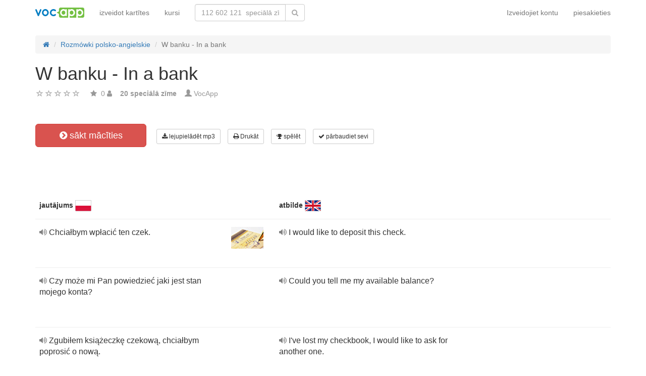

--- FILE ---
content_type: text/html; charset=UTF-8
request_url: https://lv.vocapp.com/w-banku-in-a-bank-flashcards-923890
body_size: 21103
content:
<!DOCTYPE html>
    <html lang="lv">
    <head>
        <meta charset="UTF-8"/>
        <meta name="viewport" content="width=device-width, initial-scale=1">
                <title>→ W Banku - In A Bank  → Sāciet mācīties / Lejupielādēt MP3 flashcards</title>
        <meta name="description" content="">
<meta name="keywords" content="poļu">
<meta name="article:published_time" content="2019-02-26T11:53:12+01:00">
<link href="android-app://air.com.vocapp/https/lv.vocapp.com/w-banku-in-a-bank-flashcards-923890" rel="alternate">
<link href="/manifest.json" rel="manifest">
<link type="image/x-icon" href="https://static.vocapp.com/docs/favicon.ico" rel="icon">
<link type="image/x-icon" href="https://static.vocapp.com/docs/favicon.ico" rel="shortcut icon">
<link href="/apple-touch-icon-144x144.png" rel="apple-touch-icon" sizes="144x144">
<link href="/apple-touch-icon-114x114.png" rel="apple-touch-icon" sizes="114x114">
<link href="/apple-touch-icon-72x72.png" rel="apple-touch-icon" sizes="72x72">
<link href="/apple-touch-icon.png" rel="apple-touch-icon">
<link href="https://lv.vocapp.com/w-banku-in-a-bank-flashcards-923890" rel="canonical">
<link href="https://fiszkoteka.pl/zestaw/923890-w-banku-in-a-bank" rel="alternate" hreflang="pl">
<link href="https://vocapp.com/w-banku-in-a-bank-flashcards-923890" rel="alternate" hreflang="en">
<link href="https://vocapp.es/w-banku-in-a-bank-flashcards-923890" rel="alternate" hreflang="es">
<link href="https://vocapp.it/w-banku-in-a-bank-flashcards-923890" rel="alternate" hreflang="it">
<link href="https://vocapp.fr/w-banku-in-a-bank-flashcards-923890" rel="alternate" hreflang="fr">
<link href="https://vocapp.de/w-banku-in-a-bank-flashcards-923890" rel="alternate" hreflang="de">
<link href="https://static.vocapp.com/assets/merged/all-e7df2a8e69373b1bdf273adb1592b4e6.css" rel="stylesheet">
<link href="https://static.vocapp.com/assets/nlzsvZHEPWedDAXKo6Xs/vocapp.css" rel="stylesheet">
<style>.rating-container .rating {
    overflow: visible;
    vertical-align: inherit;
}</style>
<script>window.rating_64a114f6 = {"size":"null","min":0,"max":5,"step":1,"showCaption":false,"showClear":false,"language":"lv"};

Messages = {
    translations: {"js":{"Przepisz: ":"pārrakstīt: ","Runda ":"Raunds ","Wystąpił błąd przy wczytywaniu danych!":"Ielādējot datus, radās kļūda!","Zacznij od początku":"Sāciet visu no jauna","Zacznij od rundy ":"Sāciet ar kārtu ","Ładowanie...":"Nosēšanās ...","Poprawnie ":"Pareizi ","Błędnie ":"Kļūdaini ","Pozostało ":"Pa kreisi "," runda ":" raunds ","Dalej &raquo;":"Tālāk »"," Rozumiem. Biorę się do nauki!":" Es saprotu. Es ņemu mācīties!","&laquo; Wróć":"«Iet atpakaļ","co chcesz zrobić?":"Ko jūs vēlaties darīt?",". Słabiutko. W tej grze trzeba się porządnie skupić!":". Vāji. Šajā spēlē jums ir jābūt ļoti koncentrētam!",", niezły wynik. ":", labs rezultāts. "," Jeszcze jedna gierka na poprawę myślenia?":" Vēl viena spēle, lai uzlabotu domāšanu?","Zdobyte punkty: ":"Nopelnītie punkti: "}},
    t: function (category, text) {
        var translations = Messages.translations[category];

        if (translations && translations.hasOwnProperty(text) && translations[text]) {
            return translations[text];
        } else {
            jQuery.ajax({
                url: '/message/message-translation/missing',
                type: 'POST',
                data: {
                    category: category,
                    language: 'lv',
                    message: text
                },

                success: function (translated) {
                    translations[text] = translated;
                }
            });

            return text;
        }
    }
};
</script>            </head>
    <body>

    <script src="https://static.vocapp.com/assets/merged/all-f79fd0b55b4e2b88c1b0260e8f6f725d.js"></script>
<script>var memoryGame = {"url":"/sebabox/learn/request","jn_id":12705584,"type":0}</script>
        
    <div class="wrap">
        <nav id="w145835175929" class="navbar navbar-default navbar-vocapp navbar-fixed-top"><div class="container"><div class="navbar-header"><button type="button" class="navbar-toggle" data-toggle="collapse" data-target="#w145835175929-collapse"><span class="sr-only">Toggle navigation</span>
<span class="icon-bar"></span>
<span class="icon-bar"></span>
<span class="icon-bar"></span></button><a class="navbar-brand" href="https://lv.vocapp.com/"><img style="height: 20px;" src="https://static.vocapp.com/assets/scaled/x20-vocapp_vocapp-logo-orig-transparent.png" alt="VocApp - vārdnīca mācīšanās app Android &amp; iOS" /></a></div><div id="w145835175929-collapse" class="collapse navbar-collapse"><ul id="w145835175933" class="navbar-nav navbar-right nav"><li onclick="$(&#039;#navbar-rol-modal&#039;).registerOrLogin(&#039;prepare&#039;, &#039;register&#039;).modal(&#039;show&#039;); return false;"><a href="/user/user/login">Izveidojiet kontu</a></li>
<li onclick="$(&#039;#navbar-rol-modal&#039;).registerOrLogin(&#039;prepare&#039;, &#039;login&#039;).modal(&#039;show&#039;); return false;"><a href="/user/user/login">piesakieties</a></li></ul><ul id="w145835175932" class="navbar-nav nav"><li><a href="/stuff/set/create">izveidot kartītes</a></li>
<li><a href="/stuff/package/index">kursi</a></li></ul><form class="navbar-form navbar-left search-box" action="/classify/search/search" method="get"><div class="input-group"><input type="text" class="search-box-query form-control" name="query" autocomplete="off" autocapitalize="off" placeholder="112 602 121  speciālā zīme"/><span class="input-group-btn"><button type="submit" class="btn btn-default"><span class="fa fa-search icon icon-search"></span> </button></span></div></form></div></div></nav>
        
        <div class="container">
            <ul class="breadcrumb hidden-xs" vocab="http://schema.org/" typeof="BreadcrumbList"><li property="itemListElement" typeof="ListItem"><a href="/" property="item" typeof="WebPage"><span class="fa fa-home icon icon-home"></span><meta property="name" content="home"></a><meta property="position" content="1"></li>
<li property="itemListElement" typeof="ListItem"><a href="https://lv.vocapp.com/course/434-rozmowki-polsko-angielskie" property="item" typeof="WebPage"><span property="name">Rozmówki polsko-angielskie</span></a><meta property="position" content="2"></li>
<li class="active" property="itemListElement" typeof="ListItem"><span property="name">W banku - In a bank</span><meta property="position" content="3"></li>
</ul>            <div id="rating_12705584"><div><h1>W banku - In a bank</h1></div><div class="row"><div class="col-md-8"><div class="ratingWidget_stars" style="display: inline-block; width: 105px; height:20px"><input type="text" id="12705584_stars" class="rating-loading" name="12705584_stars" data-krajee-rating="rating_64a114f6"></div> <span  style='color: #999'></span> <span class="fa fa-star icon icon-star" style="color: #999"></span> &nbsp;<span property="" style="color: #999">0</span> <span class="fa fa-user icon icon-user" style="color: #999"></span> &nbsp;&nbsp; <strong style="color:#999">20  speciālā zīme</strong> &nbsp;&nbsp; <span class="unimportant-link"><span class="glyphicon glyphicon-user" style="color:#999"></span> <a href="/user/user/view?id=1309339&amp;slug=plenphrasebook">VocApp</a></span></div></div></div>
<div class="row actions-line">
    <div class="col-md-3 primary-lesson-action">
        <a id="learnbox" class="btn-danger btn-lg start-learning btn" href="#" style="width: 220px" onClick="if(typeof Eventer !== &quot;undefined&quot;) {
    Eventer.trackSellerEvent(&quot;set Learnbox Started&quot;,{&quot;id&quot;:923890});
}; learnBox_start(12705584, 0, true)"><span class="fa fa-chevron-circle-right icon icon-chevron-circle-right"></span> sākt mācīties</a>
        <br/><br/>
    </div>

    <div class="col-md-9 secondary-lesson-actions"><a id="w14583517590" class="btn-default btn-sm btn" href="#" onClick="if(typeof Eventer !== &quot;undefined&quot;) {
    Eventer.trackSellerEvent(&quot;set Download Mp3 Try&quot;,{&quot;id&quot;:923890});
}; $(&#039;#download-mp3&#039;).modal(&#039;show&#039;); return false;"><span class="fa fa-download icon icon-download"></span> lejupielādēt mp3</a>
<div id="download-mp3" class="fade modal" role="dialog" tabindex="-1" data-width="420">
<div class="modal-dialog ">
<div class="modal-content">
<div class="modal-header">
<button type="button" class="close" data-dismiss="modal" aria-hidden="true">&times;</button>
&nbsp;
</div>
<div class="modal-body">
<h3>Lejupielādēt kā audio nodarbību</h3><a id="w14583517591" class="btn-primary btn" href="/mp3/set-923890-w-banku-in-a-bank.mp3" onClick="if(typeof Eventer !== &quot;undefined&quot;) {
    Eventer.trackSellerEvent(&quot;Set Download Mp3&quot;,{&quot;id&quot;:923890});
}"><span class="fa fa-download icon icon-download"></span> Lejupielādēt mp3</a>
</div>

</div>
</div>
</div><a id="w14583517592" class="btn-default btn-sm btn" href="#" onClick="if(typeof Eventer !== &quot;undefined&quot;) {
    Eventer.trackSellerEvent(&quot;set Download Pdf Try&quot;,{&quot;id&quot;:923890});
}; $(&#039;#print-set&#039;).modal(&#039;show&#039;); return false;"><span class="fa fa-print icon icon-print"></span> Drukāt</a>
<div id="print-set" class="fade modal" role="dialog" tabindex="-1" data-width="420">
<div class="modal-dialog ">
<div class="modal-content">
<div class="modal-header">
<button type="button" class="close" data-dismiss="modal" aria-hidden="true">&times;</button>
&nbsp;
</div>
<div class="modal-body">
<h3>Drukājiet zīmi vai atvilknes</h3>
<a id="w14583517593" class="btn-primary btn" href="/crib-pdf/set-923890-w-banku-in-a-bank.pdf" onclick="if(typeof Eventer !== &quot;undefined&quot;) {
    Eventer.trackSellerEvent(&quot;Set Download Pdf&quot;,{&quot;id&quot;:923890});
}"><span class="fa fa-print icon icon-print"></span> velk</a>    &nbsp;
<a id="w14583517594" class="btn-primary btn" href="/pdf/set-923890-w-banku-in-a-bank.pdf" onclick="if(typeof Eventer !== &quot;undefined&quot;) {
    Eventer.trackSellerEvent(&quot;Set Download Pdf&quot;,{&quot;id&quot;:923890});
}"><span class="fa fa-print icon icon-print"></span> flashcards</a>    &nbsp;
<a id="w14583517595" class="btn-primary btn" href="/pdf/set-923890-w-banku-in-a-bank-2.pdf" onclick="if(typeof Eventer !== &quot;undefined&quot;) {
    Eventer.trackSellerEvent(&quot;Set Download Pdf&quot;,{&quot;id&quot;:923890});
}"><span class="fa fa-print icon icon-print"></span> Divpusējas kartes</a>

</div>

</div>
</div>
</div><a id="w14583517596" class="btn-default btn-sm btn" href="#memory_modal" data-toggle="modal" onClick="if(typeof Eventer !== &quot;undefined&quot;) {
    Eventer.trackSellerEvent(&quot;set Play Memory&quot;,{&quot;id&quot;:923890});
}"><span class="fa fa-trophy icon icon-trophy"></span> spēlēt</a> <a id="w14583517597" class="btn-default btn-sm btn" href="#test_modal" data-toggle="modal" onClick="if(typeof Eventer !== &quot;undefined&quot;) {
    Eventer.trackSellerEvent(&quot;set Test&quot;,{&quot;id&quot;:923890});
}; $(&quot;#new_seed&quot;).click();"><span class="fa fa-check icon icon-check"></span> pārbaudiet sevi</a>     </div>
</div>
&nbsp;<div class="set-flashcards-list">
    <div id="qa-list">
        <table class="table">
        <thead>
            <tr>
                <th class="col-xs-5" colspan="2">
                    <b>jautājums</b> <span title="język polski" style="background-image: url(&#039;https://static.vocapp.com/imgmrg/P/g/o/HISi51swR0_MKo-Bv.png&#039;);background-position:-0px -0px;width:32px;height:22px;vertical-align: middle;overflow:hidden;display:inline-block;"></span>                 </th>

                <th class="col-xs-7" colspan="3">
                    <b>atbilde</b> <span title="English" style="background-image: url(&#039;https://static.vocapp.com/imgmrg/P/g/o/HISi51swR0_MKo-Bv.png&#039;);background-position:-32px -0px;width:32px;height:22px;vertical-align: middle;overflow:hidden;display:inline-block;"></span>                 </th>
            </tr>
        </thead>

        <tr><td class="col-md-4 col-xs-8">
    <div class="text"><a class="sm2_button" href="https://lv.vocapp.com/fts/72904906-qt.mp3"><span class="fa fa-volume-up icon icon-volume-up"></span> </a> Chciałbym wpłacić ten czek. </div><a id="w14583517598" class="btn-danger btn-sm hidden-learnbox-button hidden-phone btn" href="#" onClick="$(&#039;#learnbox&#039;).click()"><span class="fa fa-chevron-circle-right icon icon-chevron-circle-right"></span> sākt mācīties</a>
</td>

<td class="col-md-1 col-xs-2"><img src="https://static.vocapp.com/img/v/k/q/hAz8DxERD3o5h60lG.jpg" alt="Chciałbym wpłacić ten czek. angļu valodā"/></td>
<td class="col-md-4 col-xs-8">
    <div class="text"><a class="sm2_button" href="https://lv.vocapp.com/fts/72904906-a0t.mp3"><span class="fa fa-volume-up icon icon-volume-up"></span> </a> I would like to deposit this check. </div>
</td>

<td class="col-md-1 col-xs-2"></td>
<td class="col-md-2 col-xs-2"></td></tr><tr><td class="col-md-4 col-xs-8">
    <div class="text"><a class="sm2_button" href="https://static.vocapp.com/mp3/X/q/4/nEwo6fmRMl_yabHQH.mp3"><span class="fa fa-volume-up icon icon-volume-up"></span> </a> Czy może mi Pan powiedzieć jaki jest stan mojego konta? </div><a id="w14583517599" class="btn-danger btn-sm hidden-learnbox-button hidden-phone btn" href="#" onClick="$(&#039;#learnbox&#039;).click()"><span class="fa fa-chevron-circle-right icon icon-chevron-circle-right"></span> sākt mācīties</a>
</td>

<td class="col-md-1 col-xs-2"></td>
<td class="col-md-4 col-xs-8">
    <div class="text"><a class="sm2_button" href="https://static.vocapp.com/mp3/M/P/B/Vane7Sf4d6Pz6S53P.mp3"><span class="fa fa-volume-up icon icon-volume-up"></span> </a> Could you tell me my available balance? </div>
</td>

<td class="col-md-1 col-xs-2"></td>
<td class="col-md-2 col-xs-2"></td></tr><tr><td class="col-md-4 col-xs-8">
    <div class="text"><a class="sm2_button" href="https://static.vocapp.com/mp3/o/c/F/rkXuxRtvIWj-gXK1Y.mp3"><span class="fa fa-volume-up icon icon-volume-up"></span> </a> Zgubiłem książeczkę czekową, chciałbym poprosić o nową. </div><a id="w145835175910" class="btn-danger btn-sm hidden-learnbox-button hidden-phone btn" href="#" onClick="$(&#039;#learnbox&#039;).click()"><span class="fa fa-chevron-circle-right icon icon-chevron-circle-right"></span> sākt mācīties</a>
</td>

<td class="col-md-1 col-xs-2"></td>
<td class="col-md-4 col-xs-8">
    <div class="text"><a class="sm2_button" href="https://static.vocapp.com/mp3/-/i/I/RinGdatmwgSSDybt5.mp3"><span class="fa fa-volume-up icon icon-volume-up"></span> </a> I&#039;ve lost my checkbook, I would like to ask for another one. </div>
</td>

<td class="col-md-1 col-xs-2"></td>
<td class="col-md-2 col-xs-2"></td></tr><tr><td class="col-md-4 col-xs-8">
    <div class="text"><a class="sm2_button" href="https://static.vocapp.com/mp3/j/P/N/qdXTbiizMZEzJdFAC.mp3"><span class="fa fa-volume-up icon icon-volume-up"></span> </a> Czy mogę zamówić nową książeczkę czekową? </div><a id="w145835175911" class="btn-danger btn-sm hidden-learnbox-button hidden-phone btn" href="#" onClick="$(&#039;#learnbox&#039;).click()"><span class="fa fa-chevron-circle-right icon icon-chevron-circle-right"></span> sākt mācīties</a>
</td>

<td class="col-md-1 col-xs-2"></td>
<td class="col-md-4 col-xs-8">
    <div class="text"><a class="sm2_button" href="https://static.vocapp.com/mp3/d/Z/i/A4weZOjYvvGfg0gkN.mp3"><span class="fa fa-volume-up icon icon-volume-up"></span> </a> Could I order a new checkbook, please? </div>
</td>

<td class="col-md-1 col-xs-2"></td>
<td class="col-md-2 col-xs-2"></td></tr><tr><td class="col-md-4 col-xs-8">
    <div class="text"><a class="sm2_button" href="https://static.vocapp.com/mp3/q/b/k/7oEppkPai-MdfGfu0.mp3"><span class="fa fa-volume-up icon icon-volume-up"></span> </a> Muszę iść do bankomatu. </div><a id="w145835175912" class="btn-danger btn-sm hidden-learnbox-button hidden-phone btn" href="#" onClick="$(&#039;#learnbox&#039;).click()"><span class="fa fa-chevron-circle-right icon icon-chevron-circle-right"></span> sākt mācīties</a>
</td>

<td class="col-md-1 col-xs-2"></td>
<td class="col-md-4 col-xs-8">
    <div class="text"><a class="sm2_button" href="https://static.vocapp.com/mp3/F/N/B/FhKMpYkgVP3iG_YVV.mp3"><span class="fa fa-volume-up icon icon-volume-up"></span> </a> I have to go to the cash machine. </div>
</td>

<td class="col-md-1 col-xs-2"></td>
<td class="col-md-2 col-xs-2"></td></tr><tr><td class="col-md-4 col-xs-8">
    <div class="text"><a class="sm2_button" href="https://static.vocapp.com/mp3/t/u/0/eJLRoOJVOVdUOVOJI.mp3"><span class="fa fa-volume-up icon icon-volume-up"></span> </a> Chciałbym otworzyć konto. </div><a id="w145835175913" class="btn-danger btn-sm hidden-learnbox-button hidden-phone btn" href="#" onClick="$(&#039;#learnbox&#039;).click()"><span class="fa fa-chevron-circle-right icon icon-chevron-circle-right"></span> sākt mācīties</a>
</td>

<td class="col-md-1 col-xs-2"></td>
<td class="col-md-4 col-xs-8">
    <div class="text"><a class="sm2_button" href="https://static.vocapp.com/mp3/J/D/U/hoTbOnMYkYc_UwYhA.mp3"><span class="fa fa-volume-up icon icon-volume-up"></span> </a> I would like to open an account. </div>
</td>

<td class="col-md-1 col-xs-2"></td>
<td class="col-md-2 col-xs-2"></td></tr><tr><td class="col-md-4 col-xs-8">
    <div class="text"><a class="sm2_button" href="https://static.vocapp.com/mp3/u/5/m/UyhJTEDGgpGYCG-fZ.mp3"><span class="fa fa-volume-up icon icon-volume-up"></span> </a> Chciałbym wypłacić większą sumę. </div><a id="w145835175914" class="btn-danger btn-sm hidden-learnbox-button hidden-phone btn" href="#" onClick="$(&#039;#learnbox&#039;).click()"><span class="fa fa-chevron-circle-right icon icon-chevron-circle-right"></span> sākt mācīties</a>
</td>

<td class="col-md-1 col-xs-2"></td>
<td class="col-md-4 col-xs-8">
    <div class="text"><a class="sm2_button" href="https://static.vocapp.com/mp3/p/t/4/s4eYso3vtD2VFTx2d.mp3"><span class="fa fa-volume-up icon icon-volume-up"></span> </a> I would like to withdraw a large amount. </div>
</td>

<td class="col-md-1 col-xs-2"></td>
<td class="col-md-2 col-xs-2"></td></tr></table><div class="row info-restricted">
    <div class="col-md-12">
                    <span style="font-size:32px;color:#aaa;"><span class="fa fa-lock icon icon-lock"></span> +13  speciālā zīme</span>
            <br/>
        
        Nodarbība ir daļa no kursa<br/> "<b><a href="/course/434-rozmowki-polsko-angielskie">Rozmówki polsko-angielskie</a></b>" <br/>(kopā <b>516  speciālā zīme</b>)<br/><br/> <a id="w145835175915" class="btn-success btn" href="/course/434-rozmowki-polsko-angielskie"><span class="fa fa-chevron-circle-right icon icon-chevron-circle-right"></span> Izmēģiniet kursu bez maksas</a>
    </div>
</div>
    </div>
</div>

<div class="set-tags-list">
    <a id="w145835175916" class="btn btn-small btn-danger float-right" href="/stuff/set/create">Izveidojiet flashcards</a>    <div style="padding-top:5px;">
        <a id="w145835175917" class="label label-default tag btn" href="/tag/21350-polu">język polski</a>    </div>
</div>
<br /><div class="well row ">Kursā ietilpst arī šādas speciālo zīmju komplekti:<br /><br /><a class="col-sm-6 col-xs-12" href="/powitania-pozegnania-i-uprzejmosci-greetings-farewells-and-courtesy-phrases-flashcards-923887">Powitania, pożegnania i uprzejmości - Greetings, farewells and courtesy phrases</a><a class="col-sm-6 col-xs-12" href="/w-sklepie-shopping-flashcards-923888">W sklepie - Shopping</a><a class="col-sm-6 col-xs-12" href="/w-szkole-at-school-flashcards-923889">W szkole - At school</a><a class="col-sm-6 col-xs-12" href="/w-restauracji-in-a-restaurant-flashcards-923891">W restauracji - In a restaurant</a><a class="col-sm-6 col-xs-12" href="/na-rozmowie-o-prace-in-an-interview-flashcards-923892">Na rozmowie o pracę - In an interview</a><a class="col-sm-6 col-xs-12" href="/w-pracy-at-work-flashcards-923893">W pracy - At work</a><a class="col-sm-6 col-xs-12" href="/w-hotelu-in-a-hotel-flashcards-923894">W hotelu - In a hotel</a><a class="col-sm-6 col-xs-12" href="/na-ulicy-in-the-street-flashcards-923895">Na ulicy - In the street</a><a class="col-sm-6 col-xs-12" href="/w-szpitalu-at-the-hospital-flashcards-923896">W szpitalu - At the hospital</a><a class="col-sm-6 col-xs-12" href="/z-przyjacielem-with-a-friend-flashcards-923897">Z przyjacielem - With a friend</a><a class="col-sm-6 col-xs-12" href="/na-lotnisku-at-the-airport-flashcards-923898">Na lotnisku - At the airport</a><a class="col-sm-6 col-xs-12" href="/w-domu-at-home-flashcards-923899">W domu - At home</a><a class="col-sm-6 col-xs-12" href="/po-imprezie-after-a-party-flashcards-923900">Po imprezie - After a party</a><a class="col-sm-6 col-xs-12" href="/wynajem-mieszkania-renting-an-apartment-flashcards-923901">Wynajem mieszkania - Renting an apartment</a><a class="col-sm-6 col-xs-12" href="/rozmowa-z-nieznajomym-conversation-with-a-stranger-flashcards-923902">Rozmowa z nieznajomym - Conversation with a stranger</a><a class="col-sm-6 col-xs-12" href="/na-spotkaniu-in-a-meeting-flashcards-923903">Na spotkaniu - In a meeting</a><a class="col-sm-6 col-xs-12" href="/w-sklepie-in-a-shop-flashcards-923904">W sklepie - In a shop</a><a class="col-sm-6 col-xs-12" href="/prosby-i-udzielanie-instrukcji-asking-and-giving-instructions-flashcards-923905">Prośby i udzielanie instrukcji - Asking and giving instructions</a><a class="col-sm-6 col-xs-12" href="/udzielanie-i-proszenie-o-porady-asking-and-giving-advice-flashcards-923906">Udzielanie i proszenie o porady - Asking and giving advice</a><a class="col-sm-6 col-xs-12" href="/w-autobusie-lub-pociagu-taking-a-bus-or-a-train-flashcards-923907">W autobusie lub pociągu - Taking a bus or a train</a><a class="col-sm-6 col-xs-12" href="/proszenie-i-udzielanie-pozwolenia-asking-and-giving-permission-flashcards-923908">Proszenie i udzielanie pozwolenia - Asking and giving permission</a><a class="col-sm-6 col-xs-12" href="/pytania-i-odpowiedzi-na-osobiste-pytania-asking-and-answering-personal-questions-flashcards-923909">Pytania i odpowiedzi na osobiste pytania - Asking and answering personal questions</a><a class="col-sm-6 col-xs-12" href="/w-kinie-at-the-cinema-flashcards-923910">W kinie - At the cinema</a><a class="col-sm-6 col-xs-12" href="/u-fryzjera-at-the-hairdressing-salon-flashcards-923911">U fryzjera - At the hairdressing salon</a><a class="col-sm-6 col-xs-12" href="/u-dentysty-at-the-dentist-flashcards-923912">U dentysty - At the dentist</a></div><div id='comment12705584'><h3>Lai ievietotu komentāru, jums jāpiesakās.</h3></div><a id="fancylearnboxclick" href="#fancylearnbox" data-toggle="modal"></a><div id="learnbox_w145835175919" class="learnBox no-select">
<div id="fancylearnbox" class="fade modal" role="dialog" tabindex="-1">
<div class="modal-dialog modal-lg">
<div class="modal-content">
<div class="modal-header" style="padding: 9px 15px 0 15px">
<button type="button" class="close" data-dismiss="modal" aria-hidden="true">&times;</button>

<div class="learnBox_container" style="padding-bottom:5px;">
    <div style="opacity:0.5; float:left;">
        <div class="learnBox_spacer hidden-phone">
            <img src="" alt="" class="learnBox_learnunitImg"/>
        </div>
        &nbsp;
        <div class='learnBox_learnunit'></div>
    </div>

    <span class='learnBox_timer'>
        <span class="fa fa-clock-o icon icon-clock-o" title="Laiks mācīties šodien" data-toggle="tooltip"></span>
        <span class='learnBox_timer_learn'></span>
    </span>

    <div class='learnBox_queue' data-toggle="tooltip"></div>

    <div class='learnBox_interval'><span class="fa fa-circle icon icon-circle" style="color: 000"></span></div>

    
    <small class="learnBox_counter"></small>

    <div class="learnBox_clear"></div>
</div>

</div>
<div class="modal-body">
<div class="learnBox_main" style="height: 500px; ">

    <span class="learnBox_mp3Text"></span><span class="learnBox_mp3Example"></span>

    <div class='learnBox_loading'>
        <img src="https://static.vocapp.com/images/indicator.gif" alt="" />    </div>

    <div class='learnBox_container' style='display: none; '>
        
<div class="learnBox_config">
    <form id="w145835175920" action="/w-banku-in-a-bank-flashcards-923890" method="post">
    <div class="row">
        <div class="col-md-3">
            <span style="font-size: 16px;">galvenais</span><br/><br/>
            <input type="checkbox" class="footer-btn learnBox_chkbxqueue learnBox_checkboxbtn btn btn-mini" name="learnBox_chkbx_queue" title="" rel="learnBox_tooltip"/> Progresa josla<br /><input type="checkbox" class="footer-btn learnBox_chkbxtimer learnBox_checkboxbtn btn btn-mini" name="learnBox_chkbx_timer" title="" rel="learnBox_tooltip"/> pulkstenis<br /><input type="checkbox" class="footer-btn learnBox_chkbxrewrite learnBox_checkboxbtn btn btn-mini" name="learnBox_chkbx_rewrite" title="" rel="learnBox_tooltip"/> Piespiediet labu atbildi<br />        </div>

        <div class="col-md-3">
            <span style="font-size: 16px;">saturs</span><br/><br/>
            <input type="checkbox" class="footer-btn learnBox_chkbxshowText learnBox_checkboxbtn btn btn-mini" name="learnBox_chkbx_showText" title="" rel="learnBox_tooltip"/> teksts<br /><input type="checkbox" class="footer-btn learnBox_chkbxshowExample learnBox_checkboxbtn btn btn-mini" name="learnBox_chkbx_showExample" title="" rel="learnBox_tooltip"/> Piemēra teksts<br /><input type="checkbox" class="footer-btn learnBox_chkbxshowImage learnBox_checkboxbtn btn btn-mini" name="learnBox_chkbx_showImage" title="" rel="learnBox_tooltip"/> Pictures<br /><input type="checkbox" class="footer-btn learnBox_chkbxplayText learnBox_checkboxbtn btn btn-mini" name="learnBox_chkbx_playText" title="" rel="learnBox_tooltip"/> ieraksti<br /><input type="checkbox" class="footer-btn learnBox_chkbxplayExample learnBox_checkboxbtn btn btn-mini" name="learnBox_chkbx_playExample" title="" rel="learnBox_tooltip"/> Piemēra ieraksti<br /><input type="checkbox" class="footer-btn learnBox_chkbxplayNative learnBox_checkboxbtn btn btn-mini" name="learnBox_chkbx_playNative" title="" rel="learnBox_tooltip"/> Mājas ieraksti<br /><input type="checkbox" class="footer-btn learnBox_chkbxstressGender learnBox_checkboxbtn btn btn-mini" name="learnBox_chkbx_stressGender" title="" rel="learnBox_tooltip"/> Gramatiskie akcenti<br />        </div>

        <div class="col-md-3">
            <span style="font-size: 16px;">Pārrakstīšanas iespējas</span><br/><br/>
            <i>ignorēt:</i><br/>
            <input type="checkbox" class="footer-btn learnBox_chkbxignoreSpaces learnBox_checkboxbtn btn btn-mini" name="learnBox_chkbx_ignoreSpaces" title="" rel="learnBox_tooltip"/> atstarpe<br /><input type="checkbox" class="footer-btn learnBox_chkbxignoreCharset learnBox_checkboxbtn btn btn-mini" name="learnBox_chkbx_ignoreCharset" title="" rel="learnBox_tooltip"/> valsts rakstzīmes<br /><input type="checkbox" class="footer-btn learnBox_chkbxignoreParentheses learnBox_checkboxbtn btn btn-mini" name="learnBox_chkbx_ignoreParentheses" title="" rel="learnBox_tooltip"/> iekavas<br /><input type="checkbox" class="footer-btn learnBox_chkbxignorePunctuation learnBox_checkboxbtn btn btn-mini" name="learnBox_chkbx_ignorePunctuation" title="" rel="learnBox_tooltip"/> interpunkcija<br /><input type="checkbox" class="footer-btn learnBox_chkbxignoreCase learnBox_checkboxbtn btn btn-mini" name="learnBox_chkbx_ignoreCase" title="" rel="learnBox_tooltip"/> korpusa izmērs<br /><input type="checkbox" class="footer-btn learnBox_chkbxignoreArticles learnBox_checkboxbtn btn btn-mini" name="learnBox_chkbx_ignoreArticles" title="" rel="learnBox_tooltip"/> raksta trūkums<br /><input type="checkbox" class="footer-btn learnBox_chkbxunifyAbbrev learnBox_checkboxbtn btn btn-mini" name="learnBox_chkbx_unifyAbbrev" title="" rel="learnBox_tooltip"/> apvienot īsceļus<br /><input type="checkbox" class="footer-btn learnBox_chkbxignoreOrder learnBox_checkboxbtn btn btn-mini" name="learnBox_chkbx_ignoreOrder" title="" rel="learnBox_tooltip"/> pasūtījums<br />        </div>
    </div>

    </form></div>

        <div class='learnBox_nconfig'>
            <div class='learnBox_error_tab'>
    <div class='learnBox_error_form form-inline'>
        <input
                class='learnBox_error_text'
                type='text'
                placeholder='Uzrakstiet, kas ir nepareizi, un nospiediet ok.'
        />
        <div class='learnBox_error_send btn btn-sm btn-danger'>ziņot par kļūdu</div>
    </div>
    <div class='learnBox_error_thx'>Paldies par ziņošanu :)</div>
</div>

            <div style="position:absolute;margin-right:20px;right:20px;">
                <span class="learnBox_icon learnBox_chkbxerror fa fa-exclamation-circle icon icon-exclamation-circle" title="Vai atradāt kļūdu? Ļaujiet man zināt autoru." data-toggle="tooltip"></span>                <span class="learnBox_icon learnBox_chkbxtrash fa fa-trash-o icon icon-trash-o" title="Noņemiet karti no mācību sistēmas" data-toggle="tooltip"></span> <span class="learnBox_icon learnBox_chkbxheart fa fa-heart-o icon icon-heart-o" title="Atzīmējiet karti ar sirdi" data-toggle="tooltip"></span>             </div>

            <div class="learnBox_ask learnBox_askChoose">
    <div class="learnBox_chooseQuestion"></div>

    <form class="form" onsubmit="return false;">
                    <div class="learnBox_chooseAnswer learnBox_chooseAnswer0">
                <button type="submit" class="btn btn-lg btn-default learnBox_chooseButton">
                    <span class="learnBox_chooseNo">1</span>
                    <span class="learnBox_chooseAnswerText0"></span>
                </button>
                <br/>
            </div>
                    <div class="learnBox_chooseAnswer learnBox_chooseAnswer1">
                <button type="submit" class="btn btn-lg btn-default learnBox_chooseButton">
                    <span class="learnBox_chooseNo">2</span>
                    <span class="learnBox_chooseAnswerText1"></span>
                </button>
                <br/>
            </div>
                    <div class="learnBox_chooseAnswer learnBox_chooseAnswer2">
                <button type="submit" class="btn btn-lg btn-default learnBox_chooseButton">
                    <span class="learnBox_chooseNo">3</span>
                    <span class="learnBox_chooseAnswerText2"></span>
                </button>
                <br/>
            </div>
                    <div class="learnBox_chooseAnswer learnBox_chooseAnswer3">
                <button type="submit" class="btn btn-lg btn-default learnBox_chooseButton">
                    <span class="learnBox_chooseNo">4</span>
                    <span class="learnBox_chooseAnswerText3"></span>
                </button>
                <br/>
            </div>
            </form>

    <div class="learnBox_chooseNext help-block"></div>
</div>
            <div class="learnBox_ask learnBox_askCopy">
    <div class='learnBox_copyQuestion'></div>

    <div style="text-align:center;height:120px;">
        <form class="form-inline" onsubmit="return false;">
            <div class="control-group learnBox_copyGroup row">
                <div class="col-md-9" style="position: relative; ">
                    <input type="text" class="input-lg learnBox_copyAnswer"
                           placeholder="ievadiet atbildi un / vai nospiediet enter"/>
                    <span class="vk-toggle-btn"><span class="fa fa-keyboard-o icon icon-keyboard-o"></span></span>
                </div>

                <button type="submit"
                        class="btn btn-default learnBox_copyConfirm btn-lg learnBox_copyButton">pārbaude</button>
                <button type="submit"
                        class="btn btn-default learnBox_copyNext btn-lg learnBox_copyButton">tālāk</button>
                <div class="learnBox_copyImRightOuter">
                    <button type="submit" class="btn btn-sm btn-link learnBox_copyImRight learnBox_copyButton">
                        Man ir taisnība ↑                    </button>
                </div>
            </div>

            <div style="display:none;" class="help-block">
                (
                <strong>Padoms: </strong>nospiežot <b>Enter</b> , atbilde tiks atzīta par <b>sliktu</b>                <br/>
                <strong>Tip2: </strong>lai apskatītu jautājumu atpakaļ, noklikšķiniet uz cilnes lauka                )
            </div>
        </form>

        <div class='learnBox_copyRewrite'></div>
    </div>
</div>
            <div class="learnBox_ask learnBox_askIfKnow">

    <div class='learnBox_ifKnowQuestion'></div>

    <div style="text-align: center; height: 50px; ">
        <a id="w145835175921" class="btn-danger btn-lg learnBox_ifKnowNo btn" href="#" style="width:120px;margin-right:4px;"><span class="fa fa-chevron-left icon icon-chevron-left" style="font-size:14px"></span> Es nezinu</a>
        <a id="w145835175922" class="btn-success btn-lg learnBox_ifKnowOk btn" href="#" style="width:120px;">Es zinu <span class="fa fa-chevron-right icon icon-chevron-right" style="font-size:14px"></span></a>
        <a id="w145835175923" class="btn-default btn-lg learnBox_ifKnowShow btn" href="#" style="width:244px;">parādīt atbildi <span class="fa fa-chevron-right icon icon-chevron-right" style="font-size:14px;color:#777"></span></a>
    </div>

    <div class="learnBox_clear"></div>
</div>
            <div class="learnBox_ask learnBox_askLookingThrough">
    <div class="learnBox_lookingThroughQuestion"></div>

    <div class="learnBox_lookingThroughButtons">
        <button id="w145835175924" class="learnBox_lookingThroughPrevious btn-default btn"><span class="fa fa-arrow-left icon icon-arrow-left"></span></button>&nbsp;<button id="w145835175925" class="learnBox_lookingThroughNext btn-default btn"><span class="fa fa-arrow-right icon icon-arrow-right"></span></button>    </div>
</div>
            <div class="learnBox_ask learnBox_askTextField">
    <div class='learnBox_textFieldQuestion'></div>

    <form class="form-inline" onsubmit="return false;" style="text-align:center;height:160px;">
        <div class="control-group learnBox_textFieldGroup">
            <!--<div class="col-md-9" style="position: relative; ">-->
            <input type="text" class="input-lg learnBox_textFieldAnswer"
                   placeholder="ievadiet atbildi un / vai nospiediet enter"/>
            <span class="vk-toggle-btn"><span class="fa fa-keyboard-o icon icon-keyboard-o"></span>&nbsp;</span>
            <!--</div>-->

            <button type="submit"
                    class="btn btn-default btn-lg learnBox_textFieldConfirm learnBox_textFieldButton">pārbaude</button>
            <button type="submit"
                    class="btn btn-default btn-lg learnBox_textFieldNext learnBox_textFieldButton">tālāk</button>
            <div class="learnBox_textFieldImRightOuter">
                <button type="submit"
                        class="btn btn-sm btn-link learnBox_textFieldImRight learnBox_textFieldButton">Man ir taisnība ↑                </button>
            </div>
        </div>

        <div style="display:none;" class="help-block">
            (
            <strong>Padoms:</strong> nospiežot <b>Enter</b> , atbilde tiks atzīta par <b>sliktu</b>            <br/>
            <strong>Tip2:</strong> lai apskatītu jautājumu atpakaļ, noklikšķiniet uz cilnes lauka            )
        </div>
    </form>
</div>

            <div class='learnBox_finishPage' style='display: none; '>
<div>
    <strong style="font-size:24px;">Labi darīts, tev veicas labi :)</strong>
    <br/>
    <br/>
    
            <div class="alert alert-info">
                Jūs tikko iemācījāties <b>dažus</b> no šīs mācības <b>vārdiem</b> . <br/> Šajā nodarbībā ir <b>vairāk flashcards</b> un tā ir daļa no <b>kursa</b>                 "Rozmówki polsko-angielskie"
                </b>.<br/>
                Kurss satur kopumā                <b>26  mācība</b>.
                Izmēģiniet kursu bez maksas un bez jebkādām saistībām :)            </div>

            <a id="w145835175918" class="btn-success btn-lg btn" href="/course/434-rozmowki-polsko-angielskie">Izmēģiniet kursu bez maksas</a></div>
</div>
            <div class='learnBox_finishContent'></div>

            <div class='learnBox_repeatAll'>
                <span class='learnBox_button_span'>Atkārtojiet visus</span>
            </div>

            <div class='learnBox_repeatHard'>
                <span class='learnBox_button_span'>Atkārtojiet grūti</span>
            </div>

            <div class="learnBox_roundSummary">
    <br/>
    <span style="font-size: 32px;">Kārta beigas <span
                class="learnBox_roundNumber">1</span></span><br/>
    <br/><br/>

    <span style="font-size: 24px;">summēšana</span><br/>

    <table class="table table-bordered table-striped" style="width: 80%; ">
        <thead>
        <tr>
            <th>apaļš</th>
            <th>Es zinu</th>
            <th>Es nezinu</th>
        </tr>
        </thead>
        <tbody>
        <tr>
            <td class="learnBox_roundNumber">1</td>
            <td><span class='badge alert-success learnBox_roundOk'></span> (<span class='learnBox_roundOkP'></span>)
            </td>
            <td><span class='learnBox_roundKo badge alert-danger'></span> (<span class='learnBox_roundKoP'></span>)
            </td>
        </tr>
        </tbody>
    </table>

    <br/>
    <a id="w145835175926" class="btn-default btn-success btn-lg learnBox_roundNext btn" href="#">Nākamā kārta <span class="fa fa-chevron-right icon icon-chevron-right" style="font-size:14px"></span></a>
    <br/>
    <small>&nbsp;atkārtojiet to, ko nezināt</small>

</div>

            <div class='learnBox_clear'></div>
        </div>
    </div>
</div>

</div>
<div class="modal-footer">
<div class="learnBox_nconfig" style="width: 40px;float:left;margin-right:20px;"><a class="footer-btn learnBox_chkbxstar learnBox_checkboxbtn" title="&lt;b&gt;Mācīšanās / apmācība &lt;br/&gt; (Atkārtošanas sistēma)&lt;/b&gt;" data-placement="top" data-toggle="popover" data-html="true" data-content="Šeit jūs iespējojat vai atspējojat &lt;b&gt;atskaņošanas sistēmu&lt;/b&gt; . &lt;br /&gt;&lt;br /&gt; Ne visi vingrinājumi ir pieejami &lt;b&gt;mācību&lt;/b&gt; režīmā (ti, ja ir iespējota atkārtošanās sistēma). Tas ir saistīts ar to, ka apgabalsvērpes jāaprēķina, pamatojoties uz nepārprotamiem novērtējumiem.&lt;br /&gt;&lt;br /&gt;Dažas mācīšanās rindas īsteno mācību vai zinātnes režīmu (piemēram, mācību atkārtojumu rindā tas nav pieejams, jo šeit ir jāpārbauda zināšanu stāvoklis) un to nevar pārslēgt."><span class="fa fa-star icon icon-star"></span> </a></div><div class="learnBox_nconfig btn-group learnBox_mode"><a class="footer-btn learnBox_chkbxaskLookingThrough sebaradio" title="&lt;b&gt;Apskata&lt;/b&gt;" data-placement="top" data-toggle="popover" data-html="true" data-content="Izmanto, lai ātri iepazītos ar materiālu. &lt;br /&gt;&lt;br /&gt; Pārlūkošana neietekmē atkārtojumu aprēķinu."><span class="fa fa-eye-slash icon icon-eye-slash"></span> </a><a class="footer-btn learnBox_chkbxaskCopy sebaradio" title="&lt;b&gt;Aktīva pārlūkošana&lt;/b&gt;" data-placement="top" data-toggle="popover" data-html="true" data-content="Tas ļauj jums izlasīt materiālu, veicot pareizrakstību nekavējoties. &lt;br /&gt;&lt;br /&gt; Šis uzdevums neietekmē atkārtojumu aprēķinu."><span class="fa fa-eye icon icon-eye"></span> </a><a class="footer-btn learnBox_chkbxaskChoose sebaradio" title="&lt;b&gt;Viktorīna&lt;/b&gt;" data-placement="top" data-toggle="popover" data-html="true" data-content="Izmanto, lai iepazītos ar materiālu. &lt;br /&gt;&lt;br /&gt; Tas neietekmē atkārtojumu noteikšanu."><span class="fa fa-list-ol icon icon-list-ol"></span> </a><a class="footer-btn learnBox_chkbxaskIfKnow sebaradio" title="&lt;b&gt;Es zinu / es nezinu&lt;/b&gt;" data-placement="top" data-toggle="popover" data-html="true" data-content="Pašnovērtējums - ļoti ērts un efektīvs mācīšanās veids."><span class="fa fa-lightbulb-o icon icon-lightbulb-o"></span> </a><a class="footer-btn learnBox_chkbxaskTextField sebaradio" title="&lt;b&gt;ievadīšana&lt;/b&gt;" data-placement="top" data-toggle="popover" data-html="true" data-content="Šis vingrinājums padara jūs ne tikai pazīstamu vārdu, bet arī vienmēr zina, kā to rakstīt. Ne vairāk pareizrakstības kļūdu!"><span class="fa fa-pencil icon icon-pencil"></span> </a><a class="footer-btn hidden-phone" href="#" title="&lt;strong&gt;Tastatūras īsceļi&lt;/strong&gt;" style="margin-left:20px;cursor:help;" data-placement="top" data-toggle="popover" data-html="true" data-trigger="hover" data-content="&lt;span class=&quot;fa fa-arrow-right icon icon-arrow-right&quot;&gt;&lt;/span&gt;  = wiem / parādīt atbildi / nākamo kārtu&lt;br/&gt;&lt;span class=&quot;fa fa-arrow-left icon icon-arrow-left&quot;&gt;&lt;/span&gt;  = Es nezinu&lt;br/&gt;&lt;span class=&quot;fa fa-arrow-up icon icon-arrow-up&quot;&gt;&lt;/span&gt;  = Es esmu taisnība&lt;br/&gt;&lt;span class=&quot;fa fa-arrow-down icon icon-arrow-down&quot;&gt;&lt;/span&gt;  = pagrieziet karti (kad tiek parādīta atbilde)&lt;br/&gt;&lt;b&gt;r&lt;/b&gt;  = lasīt&lt;br/&gt;&lt;b&gt;e&lt;/b&gt;  = lasīt piemēru&lt;br/&gt;&lt;b&gt;1-4, a-d&lt;/b&gt;  = testā saņemto atbilžu skaits&lt;br/&gt;"><span class="fa fa-keyboard-o icon icon-keyboard-o"></span></a><a class="footer-btn learnBox_chkbxchangedSide learnBox_checkboxbtn" title="&lt;b&gt;Jautājums ↔ atbilde&lt;/b&gt;" data-placement="top" data-toggle="popover" data-html="true" data-content="Uzziniet flashcards otrā virzienā."><span class="fa fa-retweet icon icon-retweet"></span> </a><a class="footer-btn learnBox_chkbxshuffle learnBox_checkboxbtn" title="&lt;b&gt;Nejauša kārtība&lt;/b&gt;" data-placement="top" data-toggle="popover" data-html="true" data-content="Uzziniet flashcards izlases secībā."><span class="fa fa-random icon icon-random"></span> </a></div><a class="footer-btn" href="#" title="&lt;strong&gt;Mācīšanās iestatījumi&lt;/strong&gt;" onclick="
            if ($(&quot;.learnBox_learnunit&quot;).text() == &quot;Mācīšanās iestatījumi&quot;) {
                $(&quot;.learnBox_learnunit&quot;).text(learnBox_learnunit);
                $(&quot;.learnBox_learnunitImg&quot;).show();
                $(&quot;.learnbox_config_icon&quot;).removeClass(&quot;fa-arrow-left&quot;).addClass(&quot;fa-cog&quot;);
            } else {
                $(&quot;.learnBox_learnunitImg&quot;).hide();
                learnBox_learnunit = $(&quot;.learnBox_learnunit&quot;).text();
                $(&quot;.learnBox_learnunit&quot;).text(&quot;Mācīšanās iestatījumi&quot;);
                $(&quot;.learnbox_config_icon&quot;).removeClass(&quot;fa-cog&quot;).addClass(&quot;fa-arrow-left&quot;);
            }
            $(&quot;.learnBox_nconfig&quot;).toggle();
            $(&quot;.learnBox_config&quot;).toggle();
        " style="float:left;" data-placement="top" data-toggle="popover" data-html="true" data-trigger="hover" data-content="Šeit jūs varat mainīt daudzus mācību iestatījumus."><span class="learnbox_config_icon fa fa-cog icon icon-cog"></span></a><img style="width:90px;margin-left:20px;float:right;margin-top:2px;margin-right:10px" src="https://static.vocapp.com/assets/scaled/90x-vocapp_vocapp-logo-orig-transparent.png" alt="flashcards logo" />
</div>
</div>
</div>
</div></div><div id="keyboard" style="display: none"><div class="vk-board">
    <div class="vk-row">
        <button id="K192" type="button" class="vk-key"><span class="vk-lbl">`</span></button>
        <button id="K49" type="button" class="vk-key"><span class="vk-lbl">1</span></button>
        <button id="K50" type="button" class="vk-key"><span class="vk-lbl">2</span></button>
        <button id="K51" type="button" class="vk-key"><span class="vk-lbl">3</span></button>
        <button id="K52" type="button" class="vk-key"><span class="vk-lbl">4</span></button>
        <button id="K53" type="button" class="vk-key"><span class="vk-lbl">5</span></button>
        <button id="K54" type="button" class="vk-key"><span class="vk-lbl">6</span></button>
        <button id="K55" type="button" class="vk-key"><span class="vk-lbl">7</span></button>
        <button id="K56" type="button" class="vk-key"><span class="vk-lbl">8</span></button>
        <button id="K57" type="button" class="vk-key"><span class="vk-lbl">9</span></button>
        <button id="K48" type="button" class="vk-key"><span class="vk-lbl">0</span></button>
        <button id="K189" type="button" class="vk-key"><span class="vk-lbl">-</span></button>
        <button id="K187" type="button" class="vk-key"><span class="vk-lbl">=</span></button>
        <button id="K8" type="button" class="vk-key" style="visibility: hidden; width: 32px;"><span
                    class="vk-lbl"></span></button>
        <div id="vk-lang-select" class="btn-group-sm btn-group"><div class="btn-group">
<button id="w145835175927" class="btn-default btn-sm vk-lang-select-button btn dropdown-toggle" data-toggle="dropdown"><span class="lang-sel-flag" style="background-position: 0 6px; background-size:33px;"></span> <span class="caret"></span></button>

<ul id="w145835175928" class="dropdown-menu"><li class="dropdown-header" data-value="en" data-flag-url="https://static.vocapp.com/img/m/k/s/l_PEk7P3pmXtnT_sL.png">English</li>
<li class="dropdown-header" data-value="en-US" data-flag-url="https://static.vocapp.com/img/N/I/q/MFN0AS-mEXWaIlRC4.png">American English</li>
<li class="dropdown-header" data-value="fr" data-flag-url="https://static.vocapp.com/img/F/5/m/PMmvF2n6e9gpCYiQk.png">Français</li>
<li class="dropdown-header" data-value="nl" data-flag-url="https://static.vocapp.com/img/J/K/Y/MaxhMwQ8uuQET3dUX.png">Nederlands, Vlaams</li>
<li class="dropdown-header" data-value="it" data-flag-url="https://static.vocapp.com/img/O/H/4/Skp0GD0usr97R_c7z.png">italiano</li>
<li class="dropdown-header" data-value="ru" data-flag-url="https://static.vocapp.com/img/x/6/b/VSrV6ejQ262Y3sAd1.png">русский язык</li>
<li class="dropdown-header" data-value="nov" data-flag-url="https://static.vocapp.com/img/J/S/s/HZiNbCCNIrfa8eBlJ.png">Norsk</li>
<li class="dropdown-header" data-value="pl" data-flag-url="https://static.vocapp.com/img/j/T/a/dOpXuVRXGzARXYdxj.png">język polski</li>
<li class="dropdown-header" data-value="pt" data-flag-url="https://static.vocapp.com/img/3/9/7/Xe7VyyQpQzTLSYbik.png">português</li>
<li class="dropdown-header" data-value="es" data-flag-url="https://static.vocapp.com/img/w/H/S/l66nq-b1DRl7LXWEK.png">español</li>
<li class="dropdown-header" data-value="uk" data-flag-url="https://static.vocapp.com/img/Q/1/n/Cija67q5C2tLxtGL0.png">українська мова</li>
<li class="dropdown-header" data-value="de" data-flag-url="https://static.vocapp.com/img/H/x/V/vgUiYJhj13ko-kOX0.png">Deutsch</li>
<li class="dropdown-header" data-value="sv" data-flag-url="https://static.vocapp.com/img/d/H/w/tLIk0wl5ROUJVbgZD.png">Svenska</li>
<li class="dropdown-header" data-value="sq" data-flag-url="https://static.vocapp.com/img/k/Z/I/8ma5lTdXAyGcwEjao.png">gjuha shqipe</li>
<li class="dropdown-header" data-value="ar" data-flag-url="https://static.vocapp.com/img/0/k/6/A66qHOAZsEEIrM3mV.png">العربية</li>
<li class="dropdown-header" data-value="be" data-flag-url="https://static.vocapp.com/img/_/l/H/skSXUfeFk9sgJI_ky.png">беларуская мова</li>
<li class="dropdown-header" data-value="eu" data-flag-url="https://static.vocapp.com/img/L/d/B/3_rQ2YRe1_owEpJL1.png">euskara</li>
<li class="dropdown-header" data-value="bg" data-flag-url="https://static.vocapp.com/img/F/v/q/r_4jchqwx5lp0e1ei.png">български език</li>
<li class="dropdown-header" data-value="cs" data-flag-url="https://static.vocapp.com/img/i/V/M/Tr5NsZieAztId2B_A.png">český jazyk</li>
<li class="dropdown-header" data-value="ts" data-flag-url="https://static.vocapp.com/img/E/i/A/vm4S3ExMLRjZoUxWM.png">Xitsonga</li>
<li class="dropdown-header" data-value="tn" data-flag-url="https://static.vocapp.com/img/E/i/A/vm4S3ExMLRjZoUxWM.png">Setswana</li>
<li class="dropdown-header" data-value="da" data-flag-url="https://static.vocapp.com/img/M/B/R/7zJzVW_69zbhcB3A6.png">dansk</li>
<li class="dropdown-header" data-value="eo" data-flag-url="https://static.vocapp.com/img/H/2/C/nzs4vbgkT49xjH1Le.png">Esperanto</li>
<li class="dropdown-header" data-value="fo" data-flag-url="https://static.vocapp.com/img/h/h/y/0GEGjkMLdnmc3tyYn.png">føroyskt</li>
<li class="dropdown-header" data-value="gl" data-flag-url="https://static.vocapp.com/img/6/6/u/a0uoyiJuva6wi89Vy.png">galego</li>
<li class="dropdown-header" data-value="el" data-flag-url="https://static.vocapp.com/img/s/h/g/_WTjaGbEZHFA0fvFW.png">ελληνικά</li>
<li class="dropdown-header" data-value="ka" data-flag-url="https://static.vocapp.com/img/h/v/f/NhN9nVb5rD3y4SgDS.png">ქართული</li>
<li class="dropdown-header" data-value="hi" data-flag-url="https://static.vocapp.com/img/V/Y/R/OffcO4inAtpiiAQvF.png">हिन्दी, हिंदी</li>
<li class="dropdown-header" data-value="hrv" data-flag-url="https://static.vocapp.com/img/l/7/y/xnysGIhzgG2gqJlpq.png">hrvatski jezik</li>
<li class="dropdown-header" data-value="et" data-flag-url="https://static.vocapp.com/img/L/H/m/V9veI-9qGx24Wl1JU.png">eesti keel</li>
<li class="dropdown-header" data-value="in" data-flag-url="https://static.vocapp.com/img/f/P/Q/mbZHeUpyDgbzJYMlT.png">Bahasa Indonesia</li>
<li class="dropdown-header" data-value="is" data-flag-url="https://static.vocapp.com/img/N/e/A/7zD6aHU5igdRbzmEm.png">Íslenska</li>
<li class="dropdown-header" data-value="he" data-flag-url="https://static.vocapp.com/img/K/8/D/FNdfW2F5qC6B88qPr.png">עברית</li>
<li class="dropdown-header" data-value="ja" data-flag-url="https://static.vocapp.com/img/P/A/a/pPRKcC2iFqSEx27FE.png">日本語, にほんご</li>
<li class="dropdown-header" data-value="ji" data-flag-url="https://static.vocapp.com/img/K/8/D/FNdfW2F5qC6B88qPr.png">ייִדיש</li>
<li class="dropdown-header" data-value="kn" data-flag-url="https://static.vocapp.com/img/V/Y/R/OffcO4inAtpiiAQvF.png">ಕನ್ನಡ</li>
<li class="dropdown-header" data-value="ca" data-flag-url="https://static.vocapp.com/img/F/9/k/5xZU71pnCRFTsIbPM.png">català, valencià</li>
<li class="dropdown-header" data-value="kk" data-flag-url="https://static.vocapp.com/img/A/1/J/vPdBq-mK0-UBIgAMU.png">Қазақша</li>
<li class="dropdown-header" data-value="xh" data-flag-url="https://static.vocapp.com/img/E/i/A/vm4S3ExMLRjZoUxWM.png">isiXhosa</li>
<li class="dropdown-header" data-value="zh" data-flag-url="https://static.vocapp.com/img/f/x/r/cTA6zvuCge3YklEJ1.png">中文, 汉语, 漢語</li>
<li class="dropdown-header" data-value="ko" data-flag-url="https://static.vocapp.com/img/O/D/j/WkK0i9qzQ0cP4OvKL.png">한국어, 韓國語, 조선어, 朝鮮語</li>
<li class="dropdown-header" data-value="la" data-flag-url="https://static.vocapp.com/img/G/5/C/AwWkaqCvyHdzwl8OK.png">latine</li>
<li class="dropdown-header" data-value="lv" data-flag-url="https://static.vocapp.com/img/C/d/S/lEnsr-VZxiLnxry4T.png">latviešu valoda</li>
<li class="dropdown-header" data-value="lt" data-flag-url="https://static.vocapp.com/img/I/S/3/nzvAS9zuFyLPZ4QkZ.png">lietuvių kalba</li>
<li class="dropdown-header" data-value="lb" data-flag-url="https://static.vocapp.com/img/d/Q/o/DZBmjUbNal7CSUAbI.png">Lëtzebuergesch</li>
<li class="dropdown-header" data-value="mk" data-flag-url="https://static.vocapp.com/img/a/R/S/Dk2wATQiIwTA-OFmP.png">македонски јазик</li>
<li class="dropdown-header" data-value="ms" data-flag-url="https://static.vocapp.com/img/X/c/O/k4nNaAORqmeL_88cj.png">bahasa Melayu, بهاس ملايو</li>
<li class="dropdown-header" data-value="mt" data-flag-url="https://static.vocapp.com/img/p/b/g/V4HVpyj27g-InvU-I.png">Malti</li>
<li class="dropdown-header" data-value="pap" data-flag-url="https://static.vocapp.com/img/H/X/s/r4P415ViSWYQ6ZtQ9.png">Papiamento</li>
<li class="dropdown-header" data-value="fa" data-flag-url="https://static.vocapp.com/img/F/k/2/ITfXkN-AJR60mnlXe.png">فارسی</li>
<li class="dropdown-header" data-value="pt-BR" data-flag-url="https://static.vocapp.com/img/e/n/P/U6Enmud9csi0qpCri.png">Português brasileiro</li>
<li class="dropdown-header" data-value="rm" data-flag-url="https://static.vocapp.com/img/v/O/_/YYZyjQKtQLFAXFvMg.png">rumantsch grischun</li>
<li class="dropdown-header" data-value="ro" data-flag-url="https://static.vocapp.com/img/J/5/v/o4Ba_PIuunBBTPse8.png">limba română</li>
<li class="dropdown-header" data-value="sr" data-flag-url="https://static.vocapp.com/img/g/B/a/5ifGHZaFlCu9lXmIS.png">српски језик</li>
<li class="dropdown-header" data-value="gd" data-flag-url="https://static.vocapp.com/img/-/X/a/tpNAzzKb6bhNkodya.png">Gàidhlig</li>
<li class="dropdown-header" data-value="sk" data-flag-url="https://static.vocapp.com/img/m/c/W/ZFXK1eZOBcCZ26tSf.png">slovenský jazyk</li>
<li class="dropdown-header" data-value="sl" data-flag-url="https://static.vocapp.com/img/R/O/k/5RDBZ8lWPtKkTj3aq.png">slovenski jezik</li>
<li class="dropdown-header" data-value="fi" data-flag-url="https://static.vocapp.com/img/z/N/f/mhFwpBk2E-OGPHf1c.png">suomen kieli</li>
<li class="dropdown-header" data-value="th" data-flag-url="https://static.vocapp.com/img/B/L/e/cXDkuA3nH5m_-o3ue.png">ไทย</li>
<li class="dropdown-header" data-value="tr" data-flag-url="https://static.vocapp.com/img/i/z/O/5l1GQVuflOP2xBont.png">Türkçe</li>
<li class="dropdown-header" data-value="hu" data-flag-url="https://static.vocapp.com/img/D/0/i/dty589zNdTVz4JA0u.png">magyar</li>
<li class="dropdown-header" data-value="ur" data-flag-url="https://static.vocapp.com/img/h/T/i/lqfHKX0ygxRSKprtM.png">اردو</li>
<li class="dropdown-header" data-value="vi" data-flag-url="https://static.vocapp.com/img/-/v/p/82-7L2YxQTWxAQanX.png">Tiếng Việt</li>
<li class="dropdown-header" data-value="zu" data-flag-url="https://static.vocapp.com/img/E/i/A/vm4S3ExMLRjZoUxWM.png">isiZulu</li></ul>
</div></div>    </div>
    <div class="vk-row">
        <button id="K9" type="button" class="vk-key"
                style="visibility: hidden; width: 44px;"></button>
        <button id="K81" type="button" class="vk-key"><span class="vk-lbl">q</span></button>
        <button id="K87" type="button" class="vk-key"><span class="vk-lbl">w</span></button>
        <button id="K69" type="button" class="vk-key"><span class="vk-lbl">e</span></button>
        <button id="K82" type="button" class="vk-key"><span class="vk-lbl">r</span></button>
        <button id="K84" type="button" class="vk-key"><span class="vk-lbl">t</span></button>
        <button id="K89" type="button" class="vk-key"><span class="vk-lbl">y</span></button>
        <button id="K85" type="button" class="vk-key"><span class="vk-lbl">u</span></button>
        <button id="K73" type="button" class="vk-key"><span class="vk-lbl">i</span></button>
        <button id="K79" type="button" class="vk-key"><span class="vk-lbl">o</span></button>
        <button id="K80" type="button" class="vk-key"><span class="vk-lbl">p</span></button>
        <button id="K219" type="button" class="vk-key"><span class="vk-lbl">[</span></button>
        <button id="K221" type="button" class="vk-key"><span class="vk-lbl">]</span></button>
        <button id="K220" type="button" class="vk-key" style="width: 44px;"><span
                    class="vk-lbl">\</span></button>
    </div>
    <div class="vk-row">
        <button id="K20" type="button" class="vk-key" style="visibility: hidden; width: 52px;"><span
                    class="vk-lbl"></span></button>
        <button id="K65" type="button" class="vk-key"><span class="vk-lbl">a</span></button>
        <button id="K83" type="button" class="vk-key"><span class="vk-lbl">s</span></button>
        <button id="K68" type="button" class="vk-key"><span class="vk-lbl">d</span></button>
        <button id="K70" type="button" class="vk-key"><span class="vk-lbl">f</span></button>
        <button id="K71" type="button" class="vk-key"><span class="vk-lbl">g</span></button>
        <button id="K72" type="button" class="vk-key"><span class="vk-lbl">h</span></button>
        <button id="K74" type="button" class="vk-key"><span class="vk-lbl">j</span></button>
        <button id="K75" type="button" class="vk-key"><span class="vk-lbl">k</span></button>
        <button id="K76" type="button" class="vk-key"><span class="vk-lbl">l</span></button>
        <button id="K186" type="button" class="vk-key"><span class="vk-lbl">;</span></button>
        <button id="K222" type="button" class="vk-key"><span class="vk-lbl">'</span></button>
        <button id="K13" type="button" class="vk-key"
                style="visibility: hidden; width: 67px;"></button>
    </div>
    <div class="vk-row">
        <button id="K16" type="button" class="vk-key" style="width: 67px;"><span
                    class="vk-lbl"></span></button>
        <button id="K90" type="button" class="vk-key"><span class="vk-lbl">z</span></button>
        <button id="K88" type="button" class="vk-key"><span class="vk-lbl">x</span></button>
        <button id="K67" type="button" class="vk-key"><span class="vk-lbl">c</span></button>
        <button id="K86" type="button" class="vk-key"><span class="vk-lbl">v</span></button>
        <button id="K66" type="button" class="vk-key"><span class="vk-lbl">b</span></button>
        <button id="K78" type="button" class="vk-key"><span class="vk-lbl">n</span></button>
        <button id="K77" type="button" class="vk-key"><span class="vk-lbl">m</span></button>
        <button id="K188" type="button" class="vk-key"><span class="vk-lbl">,</span></button>
        <button id="K190" type="button" class="vk-key"><span class="vk-lbl">.</span></button>
        <button id="K191" type="button" class="vk-key"><span class="vk-lbl">/</span></button>
    </div>
    <div class="vk-row">
        <button id="K273" type="button" class="vk-key" style="visibility: hidden; width: 91px;"><span
                    class="vk-lbl">Ctrl + Alt</span></button>
        <button id="K32" type="button" class="vk-key" style="width: 277px;"><span
                    style="visibility: hidden;">.</span></button>
    </div>
    <div class="vk-row">
        <button id="K301" type="button" class="vk-key"><span class="vk-lbl">.</span></button>
        <button id="K302" type="button" class="vk-key"><span class="vk-lbl">.</span></button>
        <button id="K303" type="button" class="vk-key"><span class="vk-lbl">.</span></button>
        <button id="K304" type="button" class="vk-key"><span class="vk-lbl">.</span></button>
        <button id="K305" type="button" class="vk-key"><span class="vk-lbl">.</span></button>
        <button id="K306" type="button" class="vk-key"><span class="vk-lbl">.</span></button>
        <button id="K307" type="button" class="vk-key"><span class="vk-lbl">.</span></button>
        <button id="K308" type="button" class="vk-key"><span class="vk-lbl">.</span></button>
        <button id="K309" type="button" class="vk-key"><span class="vk-lbl">.</span></button>
        <button id="K310" type="button" class="vk-key"><span class="vk-lbl">.</span></button>
        <button id="K311" type="button" class="vk-key"><span class="vk-lbl">.</span></button>
        <button id="K312" type="button" class="vk-key"><span class="vk-lbl">.</span></button>
        <button id="K313" type="button" class="vk-key"><span class="vk-lbl">.</span></button>
        <button id="K314" type="button" class="vk-key"><span class="vk-lbl">.</span></button>
        <button id="K315" type="button" class="vk-key"><span class="vk-lbl">.</span></button>
        <button id="K316" type="button" class="vk-key"><span class="vk-lbl">.</span></button>
    </div>
</div>
</div>
<div id="test_modal" class="fade modal" role="dialog" tabindex="-1">
<div class="modal-dialog ">
<div class="modal-content">
<div class="modal-header">
<button type="button" class="close" data-dismiss="modal" aria-hidden="true">&times;</button>
Izvēlieties pareizo atbildi
</div>
<div class="modal-body">
<div id="quiz_panel"></div><br /><button id="new_seed" class="btn">jauns tests</button>
</div>

</div>
</div>
</div>
<div id="memory_modal" class="vocapp modal" role="dialog" tabindex="-1">
<div class="modal-dialog ">
<div class="modal-content">
<div class="modal-header">
<button type="button" class="close" data-dismiss="modal" aria-hidden="true">&times;</button>
Atklājiet visus pārus pēc iespējas mazāk kustību!
</div>
<div class="modal-body">
<div id="information"><strong>0</strong> <span>soļi</span></div><strong>Jauna spēle:</strong><br /><button id="new_4x3" class="btn-primary btn">4x3</button> <button id="new_5x4" class="btn-primary btn">5x4</button> <button id="new_6x5" class="btn-primary btn">6x5</button> <button id="new_7x6" class="btn-primary btn">7x6</button><br /><br /><div id="pictures"></div>
</div>

</div>
</div>
</div>        </div>
    </div>


<footer class="footer">
    <div class="container">
        <div class="row">
            <div class="col-md-4 col-xs-12">
                <address>
                    <span class="h5"><a href="https://vocapp.com">VocApp Flashcards</a></span><br/>
                    &copy; Copyright 2026 VocApp
                    <br/><br/>
                    02-798 Mielczarskiego 8/58 <br/>
                    Warsaw, Poland (EU)<br/><br/>
                </address>

                <div class="social-network"><a href="https://www.facebook.com/VocAppLanguages"><span class="fa fa-facebook-square icon icon-facebook-square"></span></a>&nbsp; <a href="https://www.twitter.com/vocappcom"><span class="fa fa-twitter icon icon-twitter"></span></a>&nbsp; <a href="https://www.youtube.com/channel/UCkG_2XWygNkvkfi3vHOII5g"><span class="fa fa-youtube-play icon icon-youtube-play"></span></a>&nbsp; <a href="https://plus.google.com/+Vocapp/posts"><span class="fa fa-google-plus icon icon-google-plus"></span></a>&nbsp; <a href="http://blog.vocapp.com/feed/"><span class="fa fa-rss icon icon-rss"></span></a>&nbsp; </div>                <br/>
                <div class="footer-appstore">
                    <a href="https://play.google.com/store/apps/details?id=air.com.vocapp&amp;hl=pl&amp;referrer=utm_source%3Dbadge_link%26utm_medium%3Dfooter"><img style="height:40px;" src="https://static.vocapp.com/assets/scaled/x40-store_google_play_en.png" alt="Lejupielādējiet mobilo lietojumprogrammu" /></a>                    <a href="https://itunes.apple.com/us/app/vocapp-flashcards/id902408172?mt=8&amp;utm_source=fiszkoteka.pl&amp;utm_medium=badge_link&amp;utm_campaign=footer"><img style="height:40px;" src="https://static.vocapp.com/assets/scaled/x40-store_app_store_en.png" alt="Lejupielādējiet mobilo lietojumprogrammu" /></a>                </div>
            </div>

            <div class="col-md-8 col-xs-12">
                <div class="row">
                    <div class="col-md-3 col-xs-6">
                        <h5>Par mums</h5>

                        <ul class="list-unstyled">
                            <li><a href="/site/aboutus">mūsu komanda</a></li>
                            <li><a href="http://blog.vocapp.com">blog</a></li>
                                                    </ul>

                        <h5>kontakts</h5>

                        <ul class="list-unstyled">
                            <li><a href="/site/contact">kontakts</a></li>

                                                    </ul>

                        <h5>palīdzēt</h5>
                        <ul class="list-unstyled">
                            <li><a href="/faq">Bieži uzdotie jautājumi</a></li>
                        </ul>
                    </div>

                    <div class="col-md-3 col-xs-6">
                        <h5>nosacījumi</h5>

                        <ul class="list-unstyled">
                            <li><a href="/site/warranty">100% garantija</a></li>
                            <li><a href="/site/privacy">konfidencialitātes politika</a></li>
                            <li><a href="/site/terms">noteikumi</a></li>
                            <li><a href="/gdpr">GDPR</a></li>
                        </ul>

                        <div class="hidden-xs">
                            <h5>vairāk</h5>

                            <ul class="list-unstyled">
                                <li><a href="/classify/search/search?sort=1">jaunas kartītes</a></li>
                                <li><a href="/site/partners">daži emuāri</a></li>
                                <li><a href="/classify/tag-category/index">katalogs</a></li>
                            </ul>
                        </div>
                    </div>

                    <div class="col-md-3 col-xs-6">
                        <h5>kursi</h5>
                        <ul class="list-unstyled">
                            <li><a href="/stuff/package/index?language=anglu">mācīšanās angļu</a></li><li><a href="/stuff/package/index?language=vacu">mācīšanās vācu</a></li><li><a href="/stuff/package/index?language=spanu">mācīšanās spāņu</a></li><li><a href="/stuff/package/index?language=francu">mācīšanās franču</a></li><li><a href="/stuff/package/index?language=krievu">mācīšanās krievu</a></li><li><a href="/stuff/package/index?language=norvegu">mācīšanās norvēģu</a></li><li><a href="/stuff/package/index?language=zviedru">mācīšanās zviedru</a></li>                        </ul>
                    </div>
                    <div class="col-md-3 col-xs-6">
                        <h5>Vārdnīcas</h5>
                        <ul class="list-unstyled">
                                                    </ul>
                    </div>
                </div>

                <div class="row">
                    <div class="col-md-9 funding-info-container">
                        <a class="funding-info" href="/ncbir"><img src="https://static.vocapp.com/images/fiszkoteka-ncbir.png" alt="speciālā zīme" /></a>                        <p style="font-size: 8px">Projekt współfinansowany przez Unię Europejską ze środków Europejskiego Funduszu
                            Rozwoju Regionalnego w ramach Programu Operacyjnego Inteligentny Rozwój.
                            <a href="/ncbir">Dowiedz się więcej.</a>                        </p>
                    </div>
                </div>
            </div>
        </div>
    </div>
</footer>

            
    
<div id="navbar-rol-modal" class="fade modal" role="dialog" tabindex="-1">
<div class="modal-dialog ">
<div class="modal-content">
<div class="modal-header">
<button type="button" class="close" data-dismiss="modal" aria-hidden="true">&times;</button>
<img style="height:20px" src="https://static.vocapp.com/assets/scaled/x20-vocapp_vocapp-logo-orig-transparent.png" alt="VocApp" />
</div>
<div class="modal-body">
<div id="navbar-rol-modal-rol" class="register-or-login"><div id="navbar-rol-modal-rol-login" class="row login"><form id="navbar-rol-modal-rol-login-form" class="col-md-12" action="/user/user/login" method="post"><a class="btn-primary btn btn-mini pull-right btn-xs ffb-login-button" href="https://lv.vocapp.com/oauth/facebook"><span class="fa fa-facebook-sign icon icon-facebook-sign"></span><span class="fa fa-facebook-square icon icon-facebook-square"></span> piesakieties</a><a class="btn btn-danger btn-mini pull-right btn-xs fgp-login-button" href="https://lv.vocapp.com/oauth/google" style="margin-right: 8px"><span class="fa fa-google-plus-sign icon icon-google-plus-sign"></span><span class="fa fa-google-plus-square icon icon-google-plus-square"></span>  piesakieties</a><div><h2>Piesakieties</h2></div><div class="form-group field-loginform-username required">
<label class="control-label sr-only" for="loginform-username">Pieteikšanās vai e-pasts</label>
<input type="text" id="loginform-username" class="form-control input-lg" name="LoginForm[username]" placeholder="Pieteikšanās vai e-pasts" autofocus aria-required="true">

<p class="help-block help-block-error"></p>
</div><div class="form-group field-loginform-password required">
<label class="control-label sr-only" for="loginform-password">parole</label>
<input type="password" id="loginform-password" class="form-control input-lg" name="LoginForm[password]" placeholder="parole" aria-required="true">

<p class="help-block help-block-error"></p>
</div><button type="submit" id="w145835175930" class="btn-lg btn-block btn-primary btn">Piesakieties</button><a class="rol-link" href="/user/user/recovery">Vai esat aizmirsis savu paroli?</a><a class="rol-toggle-register rol-link" href="#">Nav konta?</a></form></div><div id="navbar-rol-modal-rol-register" class="row register" style="display: none;"><form id="navbar-rol-modal-rol-register-form" class="col-md-12" action="/user/user/registration" method="post" data-action-check-activation="/user/user/ajax-check-activation"><a class="btn-primary btn btn-mini pull-right btn-xs ffb-login-button" href="https://lv.vocapp.com/oauth/facebook"><span class="fa fa-facebook-sign icon icon-facebook-sign"></span><span class="fa fa-facebook-square icon icon-facebook-square"></span> piesakieties</a><a class="btn btn-danger btn-mini pull-right btn-xs fgp-login-button" href="https://lv.vocapp.com/oauth/google" style="margin-right: 8px"><span class="fa fa-google-plus-sign icon icon-google-plus-sign"></span><span class="fa fa-google-plus-square icon icon-google-plus-square"></span>  piesakieties</a><div><h2>Izveidojiet kontu</h2></div><div><span class="fa fa-gift icon icon-gift"></span> Labs sākums kursam kā dāvana :)</div><div><span class="fa fa-check icon icon-check"></span> Bezmaksas. Nav saistību. Nav surogātpasta.</div><div class="form-group field-registrationform-version">

<input type="hidden" id="registrationform-version" class="form-control" name="RegistrationForm[version]">


</div><div class="form-group field-registrationform-miniform">

<input type="hidden" id="registrationform-miniform" class="form-control" name="RegistrationForm[miniForm]" value="">


</div><div class="form-group field-registrationform-email required">
<label class="control-label sr-only" for="registrationform-email">Jūsu e-pasta adrese</label>
<input type="text" id="registrationform-email" class="form-control input-lg" name="RegistrationForm[email]" placeholder="Jūsu e-pasta adrese" aria-required="true">

<p class="help-block help-block-error"></p>
</div><span id="registrationform-email-info" class="help-block"></span><button type="submit" id="w145835175931" class="btn-lg btn-block btn-primary btn">Izveidojiet kontu</button><a class="rol-toggle-login rol-link" href="#">Vai jums jau ir konts?</a><div class="form-group field-registrationform-acceptterms required">
<div class="checkbox">
<label class="control-label" for="registrationform-acceptterms">
<input type="hidden" name="RegistrationForm[acceptTerms]" value="0"><input type="checkbox" id="registrationform-acceptterms" name="RegistrationForm[acceptTerms]" value="1" checked>
akceptēt <a href="/site/terms" title="Īsumā: mēs esam patiesi godīgi :)" style="font-weight: bold; color: gray" target="_blank" data-toggle="tooltip">noteikumi</a> un <a href="/site/privacy" title="Īsumā: jūsu e-pasta adrese ir droša, mēs nekad to nepiedalīsim" style="font-weight: bold; color: gray" target="_blank" data-toggle="tooltip">konfidencialitātes politika</a>
</label>
<p class="help-block help-block-error"></p>

</div>
</div></form></div></div>
</div>

</div>
</div>
</div><script src="https://static.vocapp.com/assets/Qov9eX0b-SPaHbQhDKVO/breadcrumbsWithDropdown.js"></script>
<script>var learnBox_current;

function learnBox_start(id, type, star, limit, onFinish) {
    if (learnBox_current) {
        learnBox_current.finish();
        learnBox_current = null;
    }

    var conf = {"mode":null,"id":"learnbox_w145835175919","type":null,"star":true,"source":null,"limit":0,"consts":{"F_STATIC":1,"F_MODAL":2,"Q_ALL":0,"Q_NEW":2,"Q_HARD":5,"Q_REP":6,"S_FOLDER":0,"S_SET":1,"X_NORMAL":0,"X_LIKED":2,"X_REMOVED":1,"LOCAL":false},"soundUrl":"/sounds","onFinish":"","preparedData":null,"requestUrl":"/sebabox/learn/request","errorUrl":"/stuff/flashcard-error/add","learningMode":null,"finishPageUrl":null,"enableSound":true};
    conf.source = id;
    conf.type = type;
    conf.limit = limit;
    conf.star = star;
    if (onFinish) {
        conf.onFinish += ';' + onFinish;
    }

    learnBox_current = learnBox.main(conf);
    learnBox_current.init();
    $('#fancylearnboxclick').click();

    if (conf.learningMode === 'quiz') {
        setTimeout(function() {
            $('.learnBox_chkbxaskChoose').click(); //brutalmode
        }, 1000);
    }
}
eval("(function(i,s,o,g,r,a,m){i['GoogleAnalyticsObject']=r;i[r]=i[r]||function(){\n(i[r].q=i[r].q||[]).push(arguments)},i[r].l=1*new Date();a=s.createElement(o),\nm=s.getElementsByTagName(o)[0];a.async=1;a.src=g;m.parentNode.insertBefore(a,m)\n})(window,document,'script','https://www.google-analytics.com/analytics.js','ga');\nga(\"create\",\"UA-660430-31\",\"auto\");\nga(\"send\",\"pageview\");\n");</script>
<script>jQuery(function ($) {
            (function () {
                if (document.cookie.indexOf('user-item') == -1) {
                    var d = new Date();
                    d.setTime(d.getTime() + 7 * 24 * 60 * 60 * 1000);
                    document.cookie = "user-item=12705584; expires=" + d.toUTCString() + "; path=/";
                }
            }) ();
jQuery&&jQuery.pjax&&(jQuery.pjax.defaults.maxCacheLength=0);
if (jQuery('#12705584_stars').data('rating')) { jQuery('#12705584_stars').rating('destroy'); }
jQuery('#12705584_stars').rating(rating_64a114f6);
jQuery('#12705584_stars').on('rating:change', function () {
                    $.ajax({
                        type: 'POST',
                        url: '/rating/rating/add',
                        data: { id: 12705584, rate: $(this).val(), where: 'view' },
                        success: function (msg) {
                            $('#rating_12705584 .ratingWidget_stars').html(msg);
                        }
                    });
                });

jQuery('#download-mp3').modal({"show":false});
jQuery('#print-set').modal({"show":false});
jQuery('#w145835175920').yiiActiveForm([], []);
jQuery('#fancylearnbox').modal({"show":false});
jQuery('#fancylearnbox').on('hide.bs.modal', function () { learnBox_current.finish(function () { window.location.reload(); }); });
virtualKeyboard.initialize({"selector":"#keyboard","language":"pl","dialogOptions":{"title":"Virtuālā tastatūra - rakstiet vai noklikšķiniet"}});
jQuery('#w145835175927').dropdown();
jQuery('#test_modal').modal({"show":false});
jQuery('#memory_modal').modal({"show":false});
jQuery('#navbar-rol-modal-rol-login-form').yiiActiveForm([{"id":"loginform-username","name":"username","container":".field-loginform-username","input":"#loginform-username","error":".help-block.help-block-error","enableAjaxValidation":true,"validateOnChange":false,"validateOnBlur":false,"validate":function (attribute, value, messages, deferred, $form) {yii.validation.required(value, messages, {"message":"Ievadiet pieteikumvārdu vai e-pastu."});}},{"id":"loginform-password","name":"password","container":".field-loginform-password","input":"#loginform-password","error":".help-block.help-block-error","enableAjaxValidation":true,"validateOnChange":false,"validateOnBlur":false,"validate":function (attribute, value, messages, deferred, $form) {yii.validation.required(value, messages, {"message":"Ievadiet paroli."});}}], {"validationUrl":"\/user\/user\/ajax-login-validate"});
jQuery('#navbar-rol-modal-rol-register-form').yiiActiveForm([{"id":"registrationform-version","name":"version","container":".field-registrationform-version","input":"#registrationform-version","error":".help-block.help-block-error","enableAjaxValidation":true,"validateOnChange":false,"validateOnBlur":false},{"id":"registrationform-miniform","name":"miniForm","container":".field-registrationform-miniform","input":"#registrationform-miniform","error":".help-block.help-block-error","enableAjaxValidation":true,"validateOnChange":false,"validateOnBlur":false},{"id":"registrationform-email","name":"email","container":".field-registrationform-email","input":"#registrationform-email","error":".help-block.help-block-error","enableAjaxValidation":true,"validateOnChange":false,"validateOnBlur":false,"validate":function (attribute, value, messages, deferred, $form) {value = yii.validation.trim($form, attribute, []);yii.validation.required(value, messages, {"message":"Ir jāaizpilda „Jūsu e-pasta adrese”."});yii.validation.email(value, messages, {"pattern":/^[a-zA-Z0-9!#$%&'*+\/=?^_`{|}~-]+(?:\.[a-zA-Z0-9!#$%&'*+\/=?^_`{|}~-]+)*@(?:[a-zA-Z0-9](?:[a-zA-Z0-9-]*[a-zA-Z0-9])?\.)+[a-zA-Z0-9](?:[a-zA-Z0-9-]*[a-zA-Z0-9])?$/,"fullPattern":/^[^@]*<[a-zA-Z0-9!#$%&'*+\/=?^_`{|}~-]+(?:\.[a-zA-Z0-9!#$%&'*+\/=?^_`{|}~-]+)*@(?:[a-zA-Z0-9](?:[a-zA-Z0-9-]*[a-zA-Z0-9])?\.)+[a-zA-Z0-9](?:[a-zA-Z0-9-]*[a-zA-Z0-9])?>$/,"allowName":false,"message":"„Jūsu e-pasta adrese” vērtība nav pareizas e-pasta adreses formātā.","enableIDN":false,"skipOnEmpty":1});yii.validation.string(value, messages, {"message":"„Jūsu e-pasta adrese” vērtībai ir jābūt simbolu virknei.","max":255,"tooLong":"E-pasta garumam jābūt ne ilgākam par 255","skipOnEmpty":1});}},{"id":"registrationform-acceptterms","name":"acceptTerms","container":".field-registrationform-acceptterms","input":"#registrationform-acceptterms","error":".help-block.help-block-error","enableAjaxValidation":true,"validateOnChange":false,"validateOnBlur":false,"validate":function (attribute, value, messages, deferred, $form) {yii.validation.required(value, messages, {"message":"Ir jāaizpilda „akceptēt <a href=\"/site/terms\" title=\"Īsumā: mēs esam patiesi godīgi :)\" style=\"font-weight: bold; color: gray\" target=\"_blank\" data-toggle=\"tooltip\">noteikumi</a> un <a href=\"/site/privacy\" title=\"Īsumā: jūsu e-pasta adrese ir droša, mēs nekad to nepiedalīsim\" style=\"font-weight: bold; color: gray\" target=\"_blank\" data-toggle=\"tooltip\">konfidencialitātes politika</a>”."});yii.validation.compare(value, messages, {"operator":"===","type":"string","compareValue":"1","skipOnEmpty":1,"message":"Jums ir jāpieņem noteikumi un konfidencialitātes politika."}, $form);}}], {"validationUrl":"\/user\/user\/ajax-registration-validate"});
jQuery('#navbar-rol-modal').modal({"show":false});
});</script>
<script>jQuery(window).on('load', function () {
    $("#new_seed").click(function () {
        $.ajax({
            url:'/stuff/exam-test/get-set-test?id=923890&seed=' + Math.floor(Math.random() * 101),
            success: function(msg) {
                $("#quiz_panel").html(msg);
            }
        });
    });
$('#navbar-rol-modal-rol').registerOrLogin();

            $.post('/a/r', {
                url: document.URL,
                referrer: document.referrer
            });
});</script>
    </body>
    </html>
